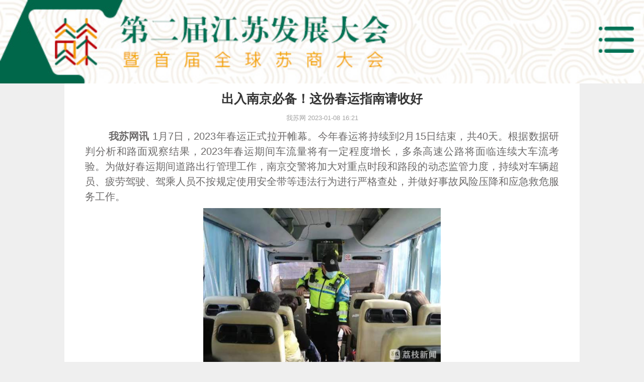

--- FILE ---
content_type: text/html
request_url: http://www.ourjiangsu.com/2019/wap/a/20230108/167316611160.shtml
body_size: 4753
content:
<!doctype html>
<html>
<head>
<meta name="publisher" content="TideCMS 9.0">
<meta charset="utf-8">
    <meta name="viewport" content="width=device-width, initial-scale=1.0,maximum-scale=1.0,user-scalable=no">
    <meta name="applicable-device" content="mobile">
	<meta name="author" contect="20190328 chiting" />
	<meta name="format-detection" content="telphone=no, email=no" />
    <title>出入南京必备！这份春运指南请收好_第二届江苏发展大会</title>
    <link rel="stylesheet" type="text/css" href="http://static.jstv.com/ui/common/file/phone.css" />
	<link rel="stylesheet" type="text/css" href="http://static.jstv.com/ui/common/file/mui/mui.min.css"/>
	<link rel="stylesheet" type="text/css" href="http://static.jstv.com/ui/common/file/mui/mui.imageviewer.lb.css"/>
	<link rel="stylesheet" type="text/css" href="http://static.jstv.com/ui/wosu/wap/css/wap_common1.css?s=1"/>
	<link rel="stylesheet" type="text/css" href="http://static.jstv.com/ui/wosu/wap/css/content-wap.css" />
    <script type="text/javascript" src="https://static.jstv.com/ui/common/file/baidu-push.js"></script>
    <script type="text/javascript" src="https://static.jstv.com/ui/common/file/analyticswsw.js"></script>
    <!-- <script type="text/javascript">
		//for Wap （js代码放在head标签内第一行，保证在title标签之前）
		var isOnPc = !(/Android|webOS|iPhone|iPad|iPod|BlackBerry/i.test(navigator.userAgent));
		var urlCurrent = location.href;
		if(isOnPc){
			var urlNew = urlCurrent.replace("http://www.ourjiangsu.com/wap/a/","http://www.ourjiangsu.com/a/");
			location.href = urlNew;
		}
    </script> -->
</head>
<body data-img="http://www.ourjiangsu.com/share.jpg" data-desc="1月7日，2023年春运正式拉开帷幕。今年春运将持续到2月15日结束，共40天。根据数据研判分析和路面观察结果，2023年春运期间车流量将有一定程度增长，多条高速公路将面临连续大车流考验。">
    <div class="tc">
  <img src="http://static.jstv.com/ui/wosu/wap/img/fzdh_tcwap.png">
</div>
<div class="dhrctc" style="display:none;">
     <img src="http://static.jstv.com/ui/wosu/wap/img/fzdh_dhrcwaptc.png">
     <a href="http://www.ourjiangsu.com/2019/wap/a/20190514/1557830367123.shtml?from=singlemessage&isappinstalled=0" style="
    display: block;width: 90%;height: 7vw;position: absolute;top: 94vw;left: 5%;"></a>
</div>
<div class="top">
<img src="http://static.jstv.com/ui/wosu/wap/img/fzdh_headerbg.jpg" class="fullwidth" alt="我苏网">
<img src="http://static.jstv.com/ui/wosu/wap/img/fzdh_menu1.png" class="myalert" style="display: block;">
<img src="http://static.jstv.com/ui/wosu/wap/img/menu2.png" class="closebtn" style="display: none;">
<a href="/wap/2019/" class="logolink"></a>
</div>
<!-- 头部弹窗框 -->
<div class="topMenu">
<div class="navDiv">
    <a href="http://www.ourjiangsu.com/wap/2019/">首页</a>
    <a href="http://www.ourjiangsu.com/2019/wap/a/20190507/1557200492741.shtml">大会简介</a>
    <a href="http://www.ourjiangsu.com/wap/dkyjsearch/">大会嘉宾</a>
    <a href="javascript:void(0);" class="dhrcbtn">大会议程</a>
    <a href="http://hd3.jstv.com/2019video/" class="wszghaha">网上展馆</a>
</div>
</div>
		<article id="wrapper">
			<header class="maintitle">
				<h1 class="title">出入南京必备！这份春运指南请收好</h1>
				<section class="origin">
					<span>我苏网</span>
					<span>2023-01-08 16:21</span>
				</section>
			</header>
			<section class="content">
					            				<p>　　<strong>&nbsp;我苏网讯</strong> 1月7日，2023年春运正式拉开帷幕。今年春运将持续到2月15日结束，共40天。根据数据研判分析和路面观察结果，2023年春运期间车流量将有一定程度增长，多条高速公路将面临连续大车流考验。为做好春运期间道路出行管理工作，南京交警将加大对重点时段和路段的动态监管力度，持续对车辆超员、疲劳驾驶、驾乘人员不按规定使用安全带等违法行为进行严格查处，并做好事故风险压降和应急救危服务工作。</p> <p style="text-align:center;"><img moid="0185901a905bc001cf60c147ba32d56c" src="http://oss.cloud.jstv.com/cdv/cdv-npds/5F6C06475ABF4FEE9DA64A71C97B795C/8196C16C0765497B81D25E83043DAC60.jpg?x-oss-process=style/watermark" alt="" /></p><p>　　<strong>这些高速通道很繁忙</strong></p> <p>　　根据去年春运相关数据分析，南京各高速公路的接警量前五名依次为宁洛高速长江二桥段、沪蓉高速南京绕城段、宁洛高速雍庄枢纽至苏皖省界段、宁合高速和沪宁高速南京段，其中宁洛高速长江二桥段和沪蓉高速南京绕城段最为繁忙，总接警量占全市高速的31%左右。今年春运从1月7日开始，预计本周末长江二桥（八卦洲长江大桥）、三桥（大胜关长江大桥）和沪宁高速、宁合高速、南京绕城高速将出现明显大车流，请广大驾驶人提前做好出行规划、尽量错峰出行。</p> <p style="text-align:center;"><img moid="0185901a9335c001cf65c147ba32d56c" src="http://oss.cloud.jstv.com/cdv/cdv-npds/5F6C06475ABF4FEE9DA64A71C97B795C/C9F8F4AD2345478E9DF555BA16D53F1D.jpg?x-oss-process=style/watermark" alt="" /></p><p>　　同时，宁马高速刚刚结束施工，扩充为双向八股车道，特别是南京往马鞍山方向0-7公里路段改为分离式道路设计，南京交警提醒驾驶人在行经此路段时注意观察、提前择道，避免猛打方向形成事故隐患。在高速公路行驶时，如果意外开错路，务必牢记&ldquo;将错就错&rdquo;继续行驶至下一匝道离开高速或进入服务区重新导航，在高速公路上倒车、逆行不仅是严重违法行为，还将导致重大事故风险。</p> <p>　　近日，江苏省气象台发布2023年春运天气预测，预计江苏有4次降温过程和4次降雨（雪）过程，且有阶段性低温雨雪，可能伴随冰冻天气。交警提醒：春运出行，要做好防冻防滑准备，并在遇到雾霾等低能见度天气时，注意控制车速、做到谨慎驾驶，并打开示廓灯、雾灯和近光灯，避免使用远光灯和危险报警闪光灯。</p> <p style="text-align:center;"><img moid="0185901a965dc001cf69c147ba32d56c" src="http://oss.cloud.jstv.com/cdv/cdv-npds/5F6C06475ABF4FEE9DA64A71C97B795C/291327CE73084455A95231D6CC8B03C1.jpg?x-oss-process=style/watermark" alt="" /></p><p>　　<strong>这些准备措施不可忽略</strong></p> <p>　　2023年1月2日8时许，一辆小货车在宁连主线收费站因刹车失灵而撞上水泥墩及护栏，所幸未造成人员受伤。驾驶员称，当时正预备减速进收费站 却发现刹车失灵，在猛打方向避让时发生了撞击。他承认，在出发前并未对车辆进行任何检查。无独有偶，近日在宁宣高速上有一辆小货车竟然一边行驶一边掉下了后轮，交警及时赶到做好安全防护，保障现场安全。</p> <p>　　交警提示：长途出行前，应当对车辆做好安全检查，并备齐三角警示牌和灭火器等安全设施。在高速上突发故障时千万不要盲目下车查看，首先要注意观察路况，将车安全停靠在应急车道上，打开危险报警闪光灯，在车后一百五十米处放置警示标志，人撤离至安全护栏外，并及时报警寻求帮助。</p> <p style="text-align:center;"><img moid="0185901ad7afc001cf71c147ba32d56c" src="http://oss.cloud.jstv.com/cdv/cdv-npds/5F6C06475ABF4FEE9DA64A71C97B795C/BE3F0A594E3C43A9919848BF7A95E20F.jpg?x-oss-process=style/watermark" alt="" /></p><p>　　此外，根据相关部门发布数据，在过去的一年里，全国新能源汽车保有量已经超过1149万辆，占汽车保有量的3.65%。南京交警近期处置了多起新能源车在高速公路上因电量不足而抛锚的警情，特别提醒广大新能源汽车驾驶人，由于新能源车辆续航里程受温度、车速影响较大，在出行过程中应做好充电并准确掌握续航能力，避免在高速公路上抛锚遇险。</p> <p>　　<strong>这些违法行为风险很大</strong></p> <p>　　春运期间，阖家出行、同乡人拼车归家的现象将明显增多，交警重点关注超员载客、不按规定使用安全带和疲劳驾驶等安全隐患。据统计，2022年春运期间，仅不按规定使用安全带这项违法行为，南京交警便查处2万余起，今年还将持续加强对各类违法行为的查处力度。2023年1月2日早晨7时50分，一辆轿车在万安西路世纪东山门口追尾一辆越野车，小轿车车头变形，气囊弹开，年轻的驾驶人额头出血被送往医院救治。驾驶人告诉交警，她当晚只睡了4小时就开车出门，行驶到万安西路时因过于疲劳而打瞌睡，轿车随之失控发生事故。</p> <p style="text-align:center;"><img moid="0185901bcaafc001cf7ac147ba32d56c" src="http://oss.cloud.jstv.com/cdv/cdv-npds/5F6C06475ABF4FEE9DA64A71C97B795C/C70D449B6B1A49068C9E0F6A036167D5.jpg?x-oss-process=style/watermark" alt="" /></p><p>　　2022年12月29日下午15时许，南京交警高速十大队民警巡逻至宁合高速五里互通附近时，发现一辆白色轿车停在应急车道上。就在交警准备下车查看时，该车开始继续向前行驶。可没想到该车行驶没多远，竟又直接停在了行车道上。经询问，驾驶人因为不认识路，正在走走停停设置导航。交警依法对其在高速公路上违停的行为处以200元罚款记9分。</p> <p>　　（江苏新闻广播/王德俭 通讯员/宁交轩&nbsp;编辑/徐玮琪）</p>
			</section>
		</article>
		<script type="text/javascript">
			var _gsChannel="/我苏网/江苏/";
			var _gsIsWap=1;
			var _gsGlobalId=45010942;
			var GlobalID=45010942;//文章源id
			var vComment = "";
			var vLike = "";
			var vVote = "";
			var vTopic = "";
		</script>
		<script src="http://static.jstv.com/ui/common/file/jquery-2.2.4.min.js" type="text/javascript" charset="utf-8"></script>
<script src="http://static.jstv.com/ui/wosu/wap/js/wap_commonfzdh2.js" type="text/javascript" charset="utf-8"></script>
		<script src="http://static.jstv.com/ui/common/file/video-for-tencent.js" type="text/javascript" charset="utf-8"></script>
		<script src="http://static.jstv.com/ui/common/file/alert.jsbc.js" type="text/javascript" charset="utf-8"></script>
<script src="http://static.jstv.com/ui/wosu/wap/js/wap_commonfzdh2.js" type="text/javascript" charset="utf-8"></script>
		<script src="http://static.jstv.com/ui/common/file/mui/mui.min.js" type="text/javascript" charset="utf-8"></script>
		<script src="http://static.jstv.com/ui/common/file/mui/mui.zoom.js" type="text/javascript" charset="utf-8"></script>
		<script src="http://static.jstv.com/ui/common/file/mui/mui.previewimage.js" type="text/javascript" charset="utf-8"></script>
		<script src="http://static.jstv.com/ui/wosu/wap/js/content-wap.js" type="text/javascript" charset="utf-8"></script>
		<script src="http://res.wx.qq.com/open/js/jweixin-1.2.0.js" type="text/javascript" charset="utf-8"></script>
		<script src="http://qzonestyle.gtimg.cn/qzone/qzact/common/share/share.js" type="text/javascript" charset="utf-8"></script>
        <script src="http://static.jstv.com/ui/common/file/wx_api.js" type="text/javascript" charset="utf-8"></script>
	</body>
</html>

--- FILE ---
content_type: application/javascript
request_url: http://static.jstv.com/ui/common/file/mui/mui.previewimage.js
body_size: 3524
content:
(function($, window) {

	var template = '<div id="{{id}}" class="mui-slider mui-preview-image mui-fullscreen"><div class="mui-preview-header">{{header}}</div><div class="mui-slider-group"></div><div class="mui-preview-footer mui-hidden">{{footer}}</div><div class="mui-preview-loading"><span class="mui-spinner mui-spinner-white"></span></div></div>';
	var itemTemplate = '<div class="mui-slider-item mui-zoom-wrapper {{className}}"><div class="mui-zoom-scroller"><img src="{{src}}" data-preview-lazyload="{{lazyload}}" style="{{style}}" class="mui-zoom"></div></div>';
	var defaultGroupName = '__DEFAULT';
	var div = document.createElement('div');
	var imgId = 0;
	var PreviewImage = function(options) {
		this.options = $.extend(true, {
			id: '__MUI_PREVIEWIMAGE',
			zoom: true,
			header: '<span class="mui-preview-indicator"></span>',
			footer: ''
		}, options || {});
		this.init();
		this.initEvent();
	};
	var proto = PreviewImage.prototype;
	proto.init = function() {
		var options = this.options;
		var el = document.getElementById(this.options.id);
		if (!el) {
			div.innerHTML = template.replace(/\{\{id\}\}/g, this.options.id).replace('{{header}}', options.header).replace('{{footer}}', options.footer);
			document.body.appendChild(div.firstElementChild);
			el = document.getElementById(this.options.id);
		}

		this.element = el;
		this.scroller = this.element.querySelector($.classSelector('.slider-group'));
		this.indicator = this.element.querySelector($.classSelector('.preview-indicator'));
		this.loader = this.element.querySelector($.classSelector('.preview-loading'));
		if (options.footer) {
			this.element.querySelector($.classSelector('.preview-footer')).classList.remove($.className('hidden'));
		}
		this.addImages();
	};
	proto.initEvent = function() {
		var self = this;
		$(document.body).on('tap', 'img[data-preview-src]', function() {
			self.open(this);
			return false;
		});
		var laterClose = null;
		var laterCloseEvent = function() {
			!laterClose && (laterClose = $.later(function() {
				self.loader.removeEventListener('tap', laterCloseEvent);
				self.scroller.removeEventListener('tap', laterCloseEvent);
				self.close();
			}, 300));
		};
		this.scroller.addEventListener('doubletap', function() {
			if (laterClose) {
				laterClose.cancel();
				laterClose = null;
			}
		});
		this.element.addEventListener('webkitAnimationEnd', function() {
			if (self.element.classList.contains($.className('preview-out'))) { //close
				self.element.style.display = 'none';
				self.element.classList.remove($.className('preview-out'));
				self.element.classList.remove($.className('preview-in'));
				laterClose = null;
			} else { //open
				self.loader.addEventListener('tap', laterCloseEvent);
				self.scroller.addEventListener('tap', laterCloseEvent);
			}
		});
		this.element.addEventListener('slide', function(e) {
			if (self.options.zoom) {
				var lastZoomerEl = self.element.querySelector('.mui-zoom-wrapper:nth-child(' + (self.lastIndex + 1) + ')');
				if (lastZoomerEl) {
					$(lastZoomerEl).zoom().setZoom(1);
				}
			}
			var slideNumber = e.detail.slideNumber;
			self.lastIndex = slideNumber;
			self.indicator && (self.indicator.innerText = (slideNumber + 1) + '/' + self.currentGroup.length);
			self._loadItem(slideNumber);

		});
	};
	proto.addImages = function(group, index) {
		this.groups = {};
		var imgs = [];
		if (group) {
			if (group === defaultGroupName) {
				imgs = document.querySelectorAll("img[data-preview-src]:not([data-preview-group])");
			} else {
				imgs = document.querySelectorAll("img[data-preview-src][data-preview-group='" + group + "']");
			}
		} else {
			imgs = document.querySelectorAll("img[data-preview-src]");
		}
		if (imgs.length) {
			for (var i = 0, len = imgs.length; i < len; i++) {
				this.addImage(imgs[i]);
			}
		}
	};
	proto.addImage = function(img) {
		var group = img.getAttribute('data-preview-group');
		group = group || defaultGroupName;
		if (!this.groups[group]) {
			this.groups[group] = [];
		}
		var src = img.getAttribute('src');
		if (img.__mui_img_data && img.__mui_img_data.src === src) { //已缓存且图片未变化
			this.groups[group].push(img.__mui_img_data);
		} else {
			var lazyload = img.getAttribute('data-preview-src');
			if (!lazyload) {
				lazyload = src;
			}
			var imgObj = {
				src: src,
				lazyload: src === lazyload ? '' : lazyload,
				loaded: src === lazyload ? true : false,
				sWidth: 0,
				sHeight: 0,
				sTop: 0,
				sLeft: 0,
				sScale: 1,
				el: img
			};
			this.groups[group].push(imgObj);
			img.__mui_img_data = imgObj;
		}
	};


	proto.empty = function() {
		this.scroller.innerHTML = '';
	};
	proto._initImgData = function(itemData, imgEl) {
		if (!itemData.sWidth) {
			var img = itemData.el;
			itemData.sWidth = img.offsetWidth;
			itemData.sHeight = img.offsetHeight;
			var offset = $.offset(img);
			itemData.sTop = offset.top;
			itemData.sLeft = offset.left;
			itemData.sScale = Math.max(itemData.sWidth / window.innerWidth, itemData.sHeight / window.innerHeight);
		}
		imgEl.style.webkitTransform = 'translate3d(0,0,0) scale(' + itemData.sScale + ')';
	};

	proto._getScale = function(from, to) {
		var scaleX = from.width / to.width;
		var scaleY = from.height / to.height;
		var scale = 1;
		if (scaleX <= scaleY) {
			scale = from.height / (to.height * scaleX);
		} else {
			scale = from.width / (to.width * scaleY);
		}
		return scale;
	};
	proto._imgTransitionEnd = function(e) {
		var img = e.target;
		img.classList.remove($.className('transitioning'));
		img.removeEventListener('webkitTransitionEnd', this._imgTransitionEnd.bind(this));
	};
	proto._loadItem = function(index, isOpening) { //TODO 暂时仅支持img
		var itemEl = this.scroller.querySelector($.classSelector('.slider-item:nth-child(' + (index + 1) + ')'));
		var itemData = this.currentGroup[index];
		var imgEl = itemEl.querySelector('img');
		this._initImgData(itemData, imgEl);
		if (isOpening) {
			var posi = this._getPosition(itemData);
			imgEl.style.webkitTransitionDuration = '0ms';
			imgEl.style.webkitTransform = 'translate3d(' + posi.x + 'px,' + posi.y + 'px,0) scale(' + itemData.sScale + ')';
			imgEl.offsetHeight;
		}
		if (!itemData.loaded && imgEl.getAttribute('data-preview-lazyload')) {
			var self = this;
			self.loader.classList.add($.className('active'));
			//移动位置动画
			imgEl.style.webkitTransitionDuration = '0.5s';
			imgEl.addEventListener('webkitTransitionEnd', self._imgTransitionEnd.bind(self));
			imgEl.style.webkitTransform = 'translate3d(0,0,0) scale(' + itemData.sScale + ')';
			this.loadImage(imgEl, function() {
				itemData.loaded = true;
				imgEl.src = itemData.lazyload;
				self._initZoom(itemEl, this.width, this.height);
				imgEl.classList.add($.className('transitioning'));
				imgEl.addEventListener('webkitTransitionEnd', self._imgTransitionEnd.bind(self));
				imgEl.setAttribute('style', '');
				imgEl.offsetHeight;
				self.loader.classList.remove($.className('active'));
			});
		} else {
			itemData.lazyload && (imgEl.src = itemData.lazyload);
			this._initZoom(itemEl, imgEl.width, imgEl.height);
			imgEl.classList.add($.className('transitioning'));
			imgEl.addEventListener('webkitTransitionEnd', this._imgTransitionEnd.bind(this));
			imgEl.setAttribute('style', '');
			imgEl.offsetHeight;
		}
		this._preloadItem(index + 1);
		this._preloadItem(index - 1);
	};
	proto._preloadItem = function(index) {
		var itemEl = this.scroller.querySelector($.classSelector('.slider-item:nth-child(' + (index + 1) + ')'));
		if (itemEl) {
			var itemData = this.currentGroup[index];
			if (!itemData.sWidth) {
				var imgEl = itemEl.querySelector('img');
				this._initImgData(itemData, imgEl);
			}
		}
	};
	proto._initZoom = function(zoomWrapperEl, zoomerWidth, zoomerHeight) {
		if (!this.options.zoom) {
			return;
		}
		if (zoomWrapperEl.getAttribute('data-zoomer')) {
			return;
		}
		var zoomEl = zoomWrapperEl.querySelector($.classSelector('.zoom'));
		if (zoomEl.tagName === 'IMG') {
			var self = this;
			var maxZoom = self._getScale({
				width: zoomWrapperEl.offsetWidth,
				height: zoomWrapperEl.offsetHeight
			}, {
				width: zoomerWidth,
				height: zoomerHeight
			});
			$(zoomWrapperEl).zoom({
				maxZoom: Math.max(maxZoom, 1)
			});
		} else {
			$(zoomWrapperEl).zoom();
		}
	};
	proto.loadImage = function(imgEl, callback) {
		var onReady = function() {
			callback && callback.call(this);
		};
		var img = new Image();
		img.onload = onReady;
		img.onerror = onReady;
		img.src = imgEl.getAttribute('data-preview-lazyload');
	};
	proto.getRangeByIndex = function(index, length) {
		return {
			from: 0,
			to: length - 1
		};
		//		var from = Math.max(index - 1, 0);
		//		var to = Math.min(index + 1, length);
		//		if (index === length - 1) {
		//			from = Math.max(length - 3, 0);
		//			to = length - 1;
		//		}
		//		if (index === 0) {
		//			from = 0;
		//			to = Math.min(2, length - 1);
		//		}
		//		return {
		//			from: from,
		//			to: to
		//		};
	};

	proto._getPosition = function(itemData) {
		var sLeft = itemData.sLeft - window.pageXOffset;
		var sTop = itemData.sTop - window.pageYOffset;
		var left = (window.innerWidth - itemData.sWidth) / 2;
		var top = (window.innerHeight - itemData.sHeight) / 2;
		return {
			left: sLeft,
			top: sTop,
			x: sLeft - left,
			y: sTop - top
		};
	};
	proto.refresh = function(index, groupArray) {
		this.currentGroup = groupArray;
		//重新生成slider
		var length = groupArray.length;
		var itemHtml = [];
		var currentRange = this.getRangeByIndex(index, length);
		var from = currentRange.from;
		var to = currentRange.to + 1;
		var currentIndex = index;
		var className = '';
		var itemStr = '';
		var wWidth = window.innerWidth;
		var wHeight = window.innerHeight;
		for (var i = 0; from < to; from++, i++) {
			var itemData = groupArray[from];
			var style = '';
			if (itemData.sWidth) {
				style = '-webkit-transform:translate3d(0,0,0) scale(' + itemData.sScale + ');transform:translate3d(0,0,0) scale(' + itemData.sScale + ')';
			}
			itemStr = itemTemplate.replace('{{src}}', itemData.src).replace('{{lazyload}}', itemData.lazyload).replace('{{style}}', style);
			if (from === index) {
				currentIndex = i;
				className = $.className('active');
			} else {
				className = '';
			}
			itemHtml.push(itemStr.replace('{{className}}', className));
		}
		this.scroller.innerHTML = itemHtml.join('');
		this.element.style.display = 'block';
		this.element.classList.add($.className('preview-in'));
		this.lastIndex = currentIndex;
		this.element.offsetHeight;
		$(this.element).slider().gotoItem(currentIndex, 0);
		this.indicator && (this.indicator.innerText = (currentIndex + 1) + '/' + this.currentGroup.length);
		this._loadItem(currentIndex, true);
	};
	proto.openByGroup = function(index, group) {
		index = Math.min(Math.max(0, index), this.groups[group].length - 1);
		this.refresh(index, this.groups[group]);
	};
	proto.open = function(index, group) {
		if (this.isShown()) {
			return;
		}
		if (typeof index === "number") {
			group = group || defaultGroupName;
			this.addImages(group, index); //刷新当前group
			this.openByGroup(index, group);
		} else {
			group = index.getAttribute('data-preview-group');
			group = group || defaultGroupName;
			this.addImages(group, index); //刷新当前group
			this.openByGroup(this.groups[group].indexOf(index.__mui_img_data), group);
		}
	};
	proto.close = function(index, group) {
		if (!this.isShown()) {
			return;
		}
		this.element.classList.remove($.className('preview-in'));
		this.element.classList.add($.className('preview-out'));
		var itemEl = this.scroller.querySelector($.classSelector('.slider-item:nth-child(' + (this.lastIndex + 1) + ')'));
		var imgEl = itemEl.querySelector('img');
		if (imgEl) {
			imgEl.classList.add($.className('transitioning'));
			var itemData = this.currentGroup[this.lastIndex];
			var posi = this._getPosition(itemData);
			var sLeft = posi.left;
			var sTop = posi.top;
			if (sTop > window.innerHeight || sLeft > window.innerWidth || sTop < 0 || sLeft < 0) { //out viewport
				imgEl.style.opacity = 0;
				imgEl.style.webkitTransitionDuration = '0.5s';
				imgEl.style.webkitTransform = 'scale(' + itemData.sScale + ')';
			} else {
				if (this.options.zoom) {
					$(imgEl.parentNode.parentNode).zoom().toggleZoom(0);
				}
				imgEl.style.webkitTransitionDuration = '0.5s';
				imgEl.style.webkitTransform = 'translate3d(' + posi.x + 'px,' + posi.y + 'px,0) scale(' + itemData.sScale + ')';
			}
		}
		var zoomers = this.element.querySelectorAll($.classSelector('.zoom-wrapper'));
		for (var i = 0, len = zoomers.length; i < len; i++) {
			$(zoomers[i]).zoom().destroy();
		}
		$(this.element).slider().destroy();
//		this.empty();
	};
	proto.isShown = function() {
		return this.element.classList.contains($.className('preview-in'));
	};

	var previewImageApi = null;
	$.previewImage = function(options) {
		if (!previewImageApi) {
			previewImageApi = new PreviewImage(options);
		}
		return previewImageApi;
	};
	$.getPreviewImage = function() {
		return previewImageApi;
	}

})(mui, window);

--- FILE ---
content_type: application/javascript
request_url: http://static.jstv.com/ui/wosu/wap/js/content-wap.js
body_size: 2978
content:
//20180918 zongmin

function openLink(url, id) {
	if(id == "") {
		location.href = "http://a.app.qq.com/o/simple.jsp?pkgname=com.jsbc.ourjiangsu";
	} else {
		location.href = "http://a.app.qq.com/o/simple.jsp?pkgname=com.jsbc.ourjiangsu&id=" + id;
	}
}

$(function() {
	//访问统计 wangchao
	$.post("https://web-api.ourjiangsu.com/FootRead", 
	{G: GlobalID,	  T:1},
	  function (data) {}
	);

	//var GlobalID = 15574701;
	//	if(document.getElementsByTagName("audio").length>0){
	//	  $.getScript("http://static.jstv.com/ui/litchinews/v5/audio.player.js", function () {});
	//	}   
	//	var appDownLoadUrl = "http://a.app.qq.com/o/simple.jsp?pkgname=com.jsbc.lznews";

	//记录浏览页面位置
	$(document).scrollTop(localStorage.getItem(GlobalID));
	if(localStorage.getItem(GlobalID)) {
		$("body,html").scrollTop(localStorage.getItem(GlobalID));
	}
	$(window).scroll(function(event) {
		var wScrollY = window.scrollY; // 当前滚动条位置    
		localStorage.setItem(GlobalID, wScrollY);
	})
	
	//如果新闻里面的图片url为空，则隐藏img标签
	$("img").each(function (index, element) {
        var element = $(this);
        if(element.attr("src")==""){
          element.css("display","none");
        }
      });

	//	if(vLike=="允许点赞"){
	//		$.get("http://wapapi-litchi.jstv.com/RichArticle/Like/"+GlobalID,function(data){
	//			//if(data.Data.DislikeCount == 0){} //是否允许点赞，目前数据不正确，所以忽略
	//				$("#wrapper").append('<div class="vLike"></div><div class="vLikeNum">赞 '+data.Data.LikeCount+'</div>');
	//		})
	//		var like = 0;
	//		$("#wrapper").on("click",".vLike",function(){
	//			if(like==1){
	//				return false;
	//			}
	//			var _this = $(this);
	//			$.post("http://wapapi-litchi.jstv.com/RichArticle/Like",{
	//				"ID":GlobalID,
	//				"Side":1
	//			},function(data){
	//				like=1;
	//				_this.addClass("vLike2");
	//				_this.next().text('赞 '+data.Data.LikeCount);
	//			})
	//		})
	//	}

	//投票
	//	var voteNumTotal = 0;
	//	var voteOptionID = [];
	//	if(vVote == "有投票"){
	//		$.getJSON("http://wapapi-litchi.jstv.com/RichArticle/Vote/"+GlobalID,function(data){
	//			voteNumTotal = data.Data.VoteCount;
	//			var listHtml = "";
	//			$.each(data.Data.OptionList, function(n,v) {
	//				listHtml += '<div class="voteList" data-id="'+v.OptionID+'" data-num="'+v.OptionCount+'">'+(n+1)+'、'+v.OptionText+'</div><div class="voteResult flex" style="display:none;"><div class="votePrecent"></div><div class="flex1"></div></div>'
	//			});
	//			$("body").append('\
	//				<div class="vote">\
	//					<div class="voteTitle flex"><div>投票</div><div class="flex1">'+voteNumTotal+'人参与投票</div></div>\
	//					<div class="voteListTitle">'+data.Data.Title+'</div>\
	//					'+listHtml+'\
	//					<div class="voteBtnSub">提交</div>\
	//				</div>\
	//			');
	//		})
	//	}
	//	$("body").on("click",".voteList",function(){
	//		//单选
	//		$(".voteList").removeClass("voteRed");
	//		$(this).addClass("voteRed");
	//		$(".voteBtnSub").addClass("voteRed");
	//		voteOptionID[0] = $(this).attr("data-id");
	//	})
	//	$("body").on("click",".voteBtnSub",function(){
	//		var _this = $(this);
	//		if(voteOptionID != ""){
	//			$.post("http://wapapi-litchi.jstv.com/RichArticle/Vote/Submit",{
	//				VoteKey:GlobalID,
	//				UID:"",
	//				VoteIDList:voteOptionID
	//			},function(data){
	//				var voteResultPercent = [];
	//				var voteResultTotalNum = 0;
	//				if(data.Message=="投票成功！"){
	//					$.each(data.Data.OptionList, function(n,v) {
	//						voteResultTotalNum += v.OptionCount;
	//						voteResultPercent.push(v.OptionCount);
	//					});
	//					console.log(voteResultTotalNum);
	//					console.log(voteResultPercent);
	//					_this.hide();
	//					voteNumTotal = voteNumTotal+1;
	//					$("body").find(".voteTitle .flex1").text(voteNumTotal+'人参与投票');
	//					$("body").find(".voteResult").show();
	//					$.each(voteResultPercent, function(n,v) {
	//						var voteResultWidth = parseInt(v/voteResultTotalNum*100)+"%";
	//					    console.log(voteResultWidth);
	//						$("body").find(".votePrecent").eq(n).css("width",voteResultWidth);
	//						$("body").find(".voteResult .flex1").eq(n).text(voteResultWidth);
	//					});
	//				}else{
	//					alert(data.Message);
	//				}
	//			})
	//		}
	//		
	//	})
	//投票结束

	//获取推广广告
	//	function getTuiGuang(){
	//		$.post("http://wapapi-litchi.jstv.com/richarticle/extendinfo", {
	//			"ID": GlobalID,
	//			"ApiType": 10,
	//			"RSize": 3
	//		}, function(data) {
	//			if(data.OtherInfo.length>0){
	//				$("body").append('\
	//					<div class="TuiGuang" onclick="location.href=\''+data.OtherInfo[0].Data.Href+'\'">\
	//						<div class="TGtitle txtMore"><span>推广</span>'+data.OtherInfo[0].Data.Title+'</div>\
	//						<img src="'+data.OtherInfo[0].Data.Photo+'"/>\
	//						<div class="TGsummary txtMore">'+data.OtherInfo[0].Data.Summary+'</div>\
	//					</div>\
	//				');
	//			}
	//			getComment();//加载智能推荐内容
	//		})
	//	}
	//	getTuiGuang();
	getComment();
	//获取评论
	function getComment() {
		$.getJSON("http://web-api.ourjiangsu.com/Comment?globalid=" + GlobalID + "&orderIndex=0", function(data) {
			if(data.Data.List.length > 0) {
				var commentHtml = "";
				$.each(data.Data.List, function(n, v) {
					if(n < 5) {
						commentHtml += '\
							<div class="flex">\
								<div class="commentUserIcon"><img src="' + v.HeadUrl + '"/></div>\
								<div class="flex1">\
									<div class="commentName">' + v.NickName + '</div>\
									<div class="commentTxt txtCN">' + v.CommentContent + '</div>\
								</div>\
							</div>\
						';
					}
				});
				$("body").append('\
					<div class="comment">\
						<div class="commentTitle">最新评论</div>' + commentHtml + '<div class="commentOpenApp"><span onclick="openLink(\'\',\'' + GlobalID + '\');">打开我苏网查看更多评论</span></div>\
					</div>\
				');
			}
			getTuiJian();
		})
	}

	//新闻智能推荐
	function getTuiJian() {
               if(relatednews && relatednews == 0){
                   return false;
                }
		$.ajax({
			type: "post",
			url: "http://web-api.ourjiangsu.com/RichArticle/ExtendInfo",
			data: {
				"ID": GlobalID,
				"RSize": 3,
				"ApiType": 1
			},
			async: true,
			success: function(data) {
				//添加相关新闻
				if(data.RelatedList.length > 0) {
					var list = "";
					$.each(data.RelatedList, function(n, v) {
						if(n < 3) {
                                                    let photo =  v.Data.Photo || 'https://www.ourjiangsu.com/app/default.jpg';                                                   
							list += '\
						<div class="flex rLink" onclick="location.href=\'' + v.Data.Href + '\'">\
							<img src="' + photo + '"/>\
							<div class="flex1">\
								<div class="title">' + v.Data.Title + '</div>\
								<div class="From">' + v.Data.DocFrom + '</div>\
							</div>\
						</div>'
						}
					});
                                        $("body").append('<div class="recommend"><div class="recommendTitle">相关新闻</div>' + list + '</div>'); 
				}

				//				//分享成功后弹出新闻
				//				if(data[2].smartRecArtsList.length > 0) {
				//					var listpop = "";
				//					$.each(data[2].smartRecArtsList, function(n, v) {
				//						if(n < 3) {
				//							listpop += '<div onclick="location.href=\'' + v.Data.Href + '\'">' + v.Data.Title + '</div>';
				//						}
				//					})
				//					$("body").append('\
				//					<div class="popNews hide">\
				//						<div class="popNewsMask"></div>\
				//						<div class="popNewsMain">\
				//							<div class="popNewsTitle"><span>分享成功</span><div class="close"></div></div>\
				//							<div class="popNewsList">\
				//								' + listpop + '\
				//							</div>\
				//							<div class="popNewsMore"><span class="popNewsMoreBtn" onclick="openLink(\'\',\'\');">查看更多</span></div>\
				//						</div>\
				//					</div>\
				//				')
				//				}

			}
		})
	}
	//新闻智能推荐 end
	$(".content img").each(function(index, element) {
		if($(this).attr("class") != "noShowImg") {
			$(this).attr({ "data-preview-src": "", "data-preview-group": "1" });
		}
	});
	mui.previewImage();

	$("a").click(function() {
		location.href = $(this).attr("href");
	})
	$("body").on("click", ".popNews .close", function() {
		$(".popNews").hide();
	})
	$("body").on("click", "#slider .close", function() {
		$("#slider").hide();
	})

})

//function shareSuccess() {
//	$("body").find(".popNews").show();
//	$("body").find(".popNewsMain").css("margin-top", 0 - $("body").find(".popNewsMain").height() / 2);
//};


--- FILE ---
content_type: application/javascript
request_url: http://static.jstv.com/ui/common/file/wx_api.js
body_size: 3404
content:
/*20171211 李冰 分享到朋友圈调用描述
 *20170711 李冰 汪超 刘昱呈 王正星 余淑秋
 * 20171228 汪超

此js需要jquery支持
导入此js前，请先导入微信官方js，地址：http://res.wx.qq.com/open/js/jweixin-1.2.0.js
QQ分享到微信时，需先引入http://qzonestyle.gtimg.cn/qzone/qzact/common/share/share.js

分享图片和描述写到html body标签里面，写法如下
<body data-desc="此处写描述文字" data-img="此处写图片url且必须是http开头的绝对路径">

标题和描述动态更新后需要调用shareUpdate(),重新获取最新的标题和描述，也可以直接给下面全局变量赋值，例如： 
title="我是标题"
jsbcShareConfig.title = "我是标题";


20170908 libing 增加app分享，目前仅我苏app部署
*/


var shareType = GetQueryString('type');
var isQQ =  navigator.userAgent.indexOf('QQ') >= 0; 
var isWX =  navigator.userAgent.indexOf('MicroMessenger') >= 0; 

var url = location.href.split('#')[0]; //当前网页地址
var title = document.title; //标题
var desc = document.body.getAttribute("data-desc"); //描述
var imageUrl = document.body.getAttribute("data-img"); //分享图片地址
var imageUrlShare = document.body.getAttribute("data-imgshare");
if (imageUrlShare && imageUrlShare != "") {
  imageUrl = imageUrlShare;
}
if(!desc || desc==""){
	desc = "点击查看详情";
}
if(!imageUrl || imageUrl==""){
	var jstv = url.indexOf('jstv.com') >= 0; 
	var ourjiangsu = url.indexOf('ourjiangsu.com') >= 0;
	var zjs = url.indexOf('zijinshan.org') >= 0;
	var jintan = url.indexOf('jintan.jstv.com') >= 0;
	var yixing = url.indexOf('yixing.jstv.com') >= 0;
	if(jstv){
		imageUrl = "http://static.jstv.com/ui/common/file/logo/logoapp.png";
	}
	if(jintan){
		imageUrl = "http://static.jstv.com/ui/common/file/logo/jintan.png";
	}
	if(zjs){
		imageUrl = "";
	}
	if(ourjiangsu){
		imageUrl = "";
	}
	if(yixing){
		imageUrl = "http://yixing.jstv.com/photo/yixing_icon180x180.png";
	}
}

//微信的内部接口 和 开发者id 区分不同公众号的开发者帐号
// news.jstv.com, www.ourjiangsu.com     荔枝创新工场
var wxGetUrl = "http://hd2.jstv.com/WxShare/WxShareSign";
var wxAppId = "wx2fcd52bf5e66eb89";   //我苏
//jintan.jstv.com, v.jstv.com, hd2.jstv.com
if (url.indexOf('jintan.jstv.com') >= 0) {
	wxGetUrl = "https://hd2.jstv.com/WxShare/WxShareSign",
			wxAppId = "wxa725a5c9bdf59422";              //金坛
} else if (url.indexOf('hd3.jstv.com') >= 0 || url.indexOf('news.jstv.com') >= 0 || url.indexOf('live-vr-hls-yf.jstv.com') >= 0) { //荔枝互动绑定的域名
	wxGetUrl = "https://hd2.jstv.com/WxShare/WxShareSign",
			wxAppId = "wxd3a4204a08672bda";
} else if (url.indexOf('v.jstv.com') >= 0 || url.indexOf('hudong.jstv.com') >= 0) {//金坛公众号
	wxGetUrl = "https://hd2.jstv.com/WxShare/WxShareSign",
			wxAppId = "wxa725a5c9bdf59422";
} else if (url.indexOf('hd-newlxtv.jstv.com') >= 0||url.indexOf('www.zijinaf.com') >= 0||url.indexOf('ourjiangsu.com') >= 0) {   //荔枝创新工场除我苏2个域名
	wxGetUrl = "https://web-api.ourjiangsu.com/WxShareSign",
			wxAppId = "wx2fcd52bf5e66eb89";
} else if (url.indexOf('yixing.jstv.com') >= 0) {
	wxGetUrl = "https://hd2.jstv.com/WxShare/WxShareSign",
	wxAppId = "wxd9b0ee25111c6518";
} else if(url.indexOf('cwl.jstv.com') >= 0){
	wxGetUrl = "https://api-cwl.jstv.com/api/Account/GetTicket",
	wxAppId = "wx38553002741e71b2";
}

if(location.host === 'v.jstv.com'){
	wxGetUrl = "https://hd2.jstv.com/WxShare/WxShareSign";
	wxAppId = "wx5007eff5f2421cc2";
}

// 荔枝所有页面分享图固定，hd3除外
var lzhost = location.host;
if(lzhost == 'news.jstv.com' || lzhost == 'v.jstv.com' || lzhost == 'photo.jstv.com'){
	imageUrl = 'https://static.jstv.com/ui/common/file/logo/lzsharelogo.jpg';
}
if(lzhost == 'www.ourjiangsu.com' || location.href.includes('wosu')){
	if(shareType==1){
		imageUrl= $('body').attr('data-img');
		title = title.replace('_直播_我苏网', '');
		$('title').text(title);
	}else{
		imageUrl = 'https://static.jstv.com/img/2022/7/6/ourjiangsushare.jpg';
	}	
}
//for iOS APP
var jsbcShareConfig = {
	title: title, //分享标题
	summary: desc, //分享描述
	photo: imageUrl, //分享图片
	shareUrl: url, //分享链接地址
	redirectUrl: ""
};

//for iOS & Android APP
function getJsbcShareConfig() {
	return jsbcShareConfig;
}

	var timestamp=1; // 必填，生成签名的时间戳
	var nonceStr=""; // 必填，生成签名的随机串
	var signature=""; // 必填，签名，见附录1
    $.ajax({
        type: "Post",
        async: false,
        url: wxGetUrl,
        data: {
            url: url,
            appi: wxAppId
        },
        dataType: "json",
        success: function (data) {
            timestamp = data.timestamp;
            nonceStr = data.nonceStr;
            signature = data.signature;
        }
    });




wx.config({
	swapTitleInWX: true,
	debug: false, // 开启调试模式,调用的所有api的返回值会在客户端alert出来，若要查看传入的参数，可以在pc端打开，参数信息会通过log打出，仅在pc端时才会打印。
	appId: wxAppId, // 必填，公众号的唯一标识
	timestamp: timestamp, // 必填，生成签名的时间戳
	nonceStr: nonceStr, // 必填，生成签名的随机串
	signature: signature, // 必填，签名，见附录1
	jsApiList: ['onMenuShareTimeline', 'onMenuShareAppMessage', 'onMenuShareQQ', 'onMenuShareQZone'] // 必填，需要使用的JS接口列表，所有JS接口列表见附录2
});

//QQ分享到微信
setShareInfo({
	title: title,
	summary: desc,
	pic: imageUrl,
	url: url
});

wx.ready(function() {
	wx.checkJsApi({
		jsApiList: ['onMenuShareTimeline', 'onMenuShareAppMessage', 'onMenuShareQQ', 'onMenuShareQZone'], // 需要检测的JS接口列表，所有JS接口列表见附录2,
		success: function(res) {
			//console.log(res);
			// 以键值对的形式返回，可用的api值true，不可用为false
			// 如：{"checkResult":{"chooseImage":true},"errMsg":"checkJsApi:ok"}
		}
	});
	wx.onMenuShareTimeline({
		title: title, // 分享标题
		link: url, // 分享链接
		imgUrl: imageUrl, // 分享图标
		success: function() {
			shareSuccess();//荔枝新闻微信再分享后调用此function，弹出推荐新闻，其他不需要此功能的不需要创建shareSuccess()
			// alert("分享成功");
			// 用户确认分享后执行的回调函数
		},
		cancel: function() {
			// 用户取消分享后执行的回调函数
			// alert("分享失败");
		}
	});

	wx.onMenuShareAppMessage({
		title: title, // 分享标题
		desc: desc, // 分享描述
		link: url, // 分享链接
		imgUrl: imageUrl, // 分享图标
		type: 'link', // 分享类型,music、video或link，不填默认为link
		dataUrl: '', // 如果type是music或video，则要提供数据链接，默认为空
		success: function() {
			shareSuccess();
			//alert("分享成功");
			// 用户确认分享后执行的回调函数
		},
		cancel: function() {
			// 用户取消分享后执行的回调函数
			// alert("分享失败");
		}
	});

	//分享到QQ
	wx.onMenuShareQQ({
		title: title, // 分享标题
		desc: desc, //分享描述
		link: url, // 分享链接
		imgUrl: imageUrl, // 分享图标
		success: function() {
			shareSuccess();
			// 用户确认分享后执行的回调函数
		},
		cancel: function() {
			// 用户取消分享后执行的回调函数
		}
	});

	//分享到QQ空间
	wx.onMenuShareQZone({
		title: title, // 分享标题
		desc: desc, //分享描述
		link: url, // 分享链接
		imgUrl: imageUrl, // 分享图标
		success: function() {
			shareSuccess();
			// 用户确认分享后执行的回调函数
		},
		cancel: function() {
			// 用户取消分享后执行的回调函数
		}
	});
	// config信息验证后会执行ready方法，所有接口调用都必须在config接口获得结果之后，config是一个客户端的异步操作，所以如果需要在页面加载时就调用相关接口，则须把相关接口放在ready函数中调用来确保正确执行。对于用户触发时才调用的接口，则可以直接调用，不需要放在ready函数中。
});

function shareUpdate(link) {
	//传入链接地址，可自定义分享链接，如果链接里有中文，需先encodeURI一下
	if(link){
		url = link;
	}
	title = document.title; //标题
	desc = document.body.getAttribute("data-desc"); //描述
	imageUrl = document.body.getAttribute("data-img"); //分享图片地址
	
	jsbcShareConfig.title = title;
	jsbcShareConfig.summary = desc;
	jsbcShareConfig.photo = imageUrl;
	
	wx.onMenuShareTimeline({
		title: title, // 分享标题
		link: url, // 分享链接
		imgUrl: imageUrl, // 分享图标
		success: function() {
			shareSuccess();
			// alert("分享成功");
			// 用户确认分享后执行的回调函数
		},
		cancel: function() {
			// 用户取消分享后执行的回调函数
			// alert("分享失败");
		}
	});
	wx.onMenuShareAppMessage({
		title: title, // 分享标题
		desc: desc, // 分享描述
		link: url, // 分享链接
		imgUrl: imageUrl, // 分享图标
		type: 'link', // 分享类型,music、video或link，不填默认为link
		dataUrl: '', // 如果type是music或video，则要提供数据链接，默认为空
		success: function() {
			shareSuccess();
			//alert("分享成功");
			// 用户确认分享后执行的回调函数
		},
		cancel: function() {
			// 用户取消分享后执行的回调函数
			// alert("分享失败");
		}
	});
	//QQ分享到微信
	setShareInfo({
		title: title,
		summary: desc,
		pic: imageUrl,
		url: url
	});
}

function GetQueryString(name) {
	var reg = new RegExp("(^|&)" + name + "=([^&]*)(&|$)");
	var r = window.location.search.substr(1).match(reg);
	if(r != null) return unescape(r[2]);
	return null;
}



--- FILE ---
content_type: application/javascript
request_url: http://static.jstv.com/ui/common/file/alert.jsbc.js
body_size: 1518
content:
/* 自定义alert
 * @Author: libing 
 * @Date: 2018-08-17 14:34:54 
 * @Last Modified by: libing
 * @Last Modified time: 2019-01-24 14:31:00
 * 提示框z-index层级为99999
 * alertjsbc("提示内容文字","标题文字","按钮文字","回调函数名字，不带括号") 支持传入文字支持html;
 * jsbcAlert({
 		title:"提示", //标题，选填，默认为“提示”，支持html
		content:"test content", //正文内容，必填，支持html
		btn:"btn", // 确定按钮文字，选填，默认为“确定”，支持html
		btnFunction:"btn", // 确定按钮回调function名称，不带括号，此function需为全局，方法window.xxx = function(){}
		btnMore:"取消", // 取消按钮文字，默认为“取消”，默认不显示，有值时才显示，值为空也显示，文本为取消，支持html
		btnMoreFunction:"btnQX" //取消按钮回调function名称，不带括号，此function需为全局，方法window.xxx = function(){}
   })
 */


jQuery(function($) {
	window.alertjsbc = function(txt, title, btn, callback) {
		var myTxt=txt, myTitle="提示", myBtn="确定", myCallback="";
		if(title && title!=""){
			myTitle = title;
		}
		if(btn && btn!=""){
			myBtn = btn;
		}
		if(callback && callback!=""){
			myCallback = callback+"()";
		}
		
		$("body").append('\
			<div id="alertjsbc" style="background: rgba(0,0,0,.6); position: fixed; width: 100%; height: 100%; left: 0; top: 0; z-index: 99999; display: -webkit-box; display: -moz-box; display: -ms-flexbox; display: -webkit-flex;display: flex; align-items:center; justify-content:center;">\
				<div style="width: 80%; max-width:375px; background: rgba(255,255,255,.9);  font-size: 16px; border-radius: 15px;   text-align: center;">\
					<div class="alertTitle" style="width: 90%; margin: 0 auto; padding: 16px 0 4px 0; font-size: 18px; font-weight: bold;  color: #000;">'+myTitle+'</div>\
					<div class="alertContent" style="width: 90%; margin: 0px auto 12px; max-height:50vh; overflow:auto;  -webkit-overflow-scrolling: touch; color: #666;">'+myTxt+'</div>\
					<div class="alertBtn" onclick="closeAlertJsbc(); '+myCallback+'" style="width: 100%; border-top: 1px solid #e4e4e4; color: #39f; font-size: 18px; height: 44px; line-height: 44px;">'+myBtn+'</div>\
				</div>\
			</div>\
		');
		return false;
	}
	window.jsbcAlert = function (obj) {
		var thisTitle, thisBtn, thisBtnFunction, thisBtnMore, thisBtnMoreFunction, thisBtnMoreShow;
		obj.title ? thisTitle = obj.title : thisTitle = "提示";
		obj.btn || obj.btn ? thisBtn = obj.btn : thisBtn = "确定";
		if(obj.btnMore || obj.btnMore == ""){
			thisBtnMore = obj.btnMore; 
			thisBtnMoreShow=""
		}else{
			thisBtnMore = "取消"; 
			thisBtnMoreShow="display:none;"
		}
		if(obj.btnFunction){
			thisBtnFunction = obj.btnFunction+"();";
		}else{
			thisBtnFunction = "";
		}
		if(obj.btnMoreFunction){
			thisBtnMoreFunction = obj.btnMoreFunction+"();";
		}else{
			thisBtnMoreFunction	= "";
		}
		$("body").append('\
			<div id="jsbcAlert" style="background: rgba(0,0,0,.6); position: fixed; width: 100%; height: 100%; left: 0; top: 0; z-index: 99999; display: -webkit-box; display: -moz-box; display: -ms-flexbox; display: -webkit-flex;display: flex; align-items:center; justify-content:center;">\
				<div style="width: 80%; max-width:375px; background: rgba(255,255,255,.9);  font-size: 16px; border-radius: 15px;   text-align: center;">\
					<div class="alertTitle" style="width: 90%; margin: 0 auto; padding: 16px 0 4px 0; font-size: 18px; font-weight: bold;  color: #000;">'+thisTitle+'</div>\
					<div class="alertContent" style="width: 90%; margin: 0px auto 12px; max-height:50vh; overflow:auto;  -webkit-overflow-scrolling: touch; color: #666;">'+obj.content+'</div>\
					<div style="width: 100%; text-align: center; border-top: 1px solid #e4e4e4; color: #39f; font-size: 18px; height: 44px; line-height: 44px; display: -webkit-flex; display: flex;">\
						<div onclick="closeJsbcAlert(); '+thisBtnMoreFunction+'" style="-webkit-box-flex:1.0; flex: 1; border-right: 1px solid #e4e4e4; '+thisBtnMoreShow+';">'+thisBtnMore+'</div>\
						<div onclick="closeJsbcAlert(); '+thisBtnFunction+'" style="-webkit-box-flex:1.0; flex: 1;">'+thisBtn+'</div>\
					</div >\
				</div>\
			</div>\
		');
		return false;

	}

	window.closeAlertJsbc = function(){
		var box = document.getElementById("alertjsbc");  
		box.parentNode.removeChild(box);
	}
	window.closeJsbcAlert = function(){
		var box = document.getElementById("jsbcAlert");  
		box.parentNode.removeChild(box);
	}

}(jQuery));


--- FILE ---
content_type: application/javascript
request_url: http://static.jstv.com/ui/wosu/wap/js/wap_commonfzdh2.js
body_size: 763
content:
    //点击左侧菜单栏出现效果
	$(".myalert").click(function() {
        $(this).hide();
        $(".closebtn").show();
        $(".topMenu").show().animate({
            right: "0",
            opacity: "1"
        }, 500);
    })
    //关闭左侧菜单栏
    $(".closebtn").click(function() {
        $(this).hide();
        $(".myalert").show();
        $(".topMenu").animate({
            right: "-55%",
            opacity: ".9"
        }, 500);
    })
   $(".mtbmbtn, .wszg").click(function(){
       $(".tc").show();
   })
   $(".tc").click(function(){
    $(".tc").hide();
   })
    //大会日程
   $(".dhrcbtn").click(function() {
        $(".dhrctc").show();
    })
	$(".dhrctc img").click(function() {
        $(".dhrctc").hide();
    })
